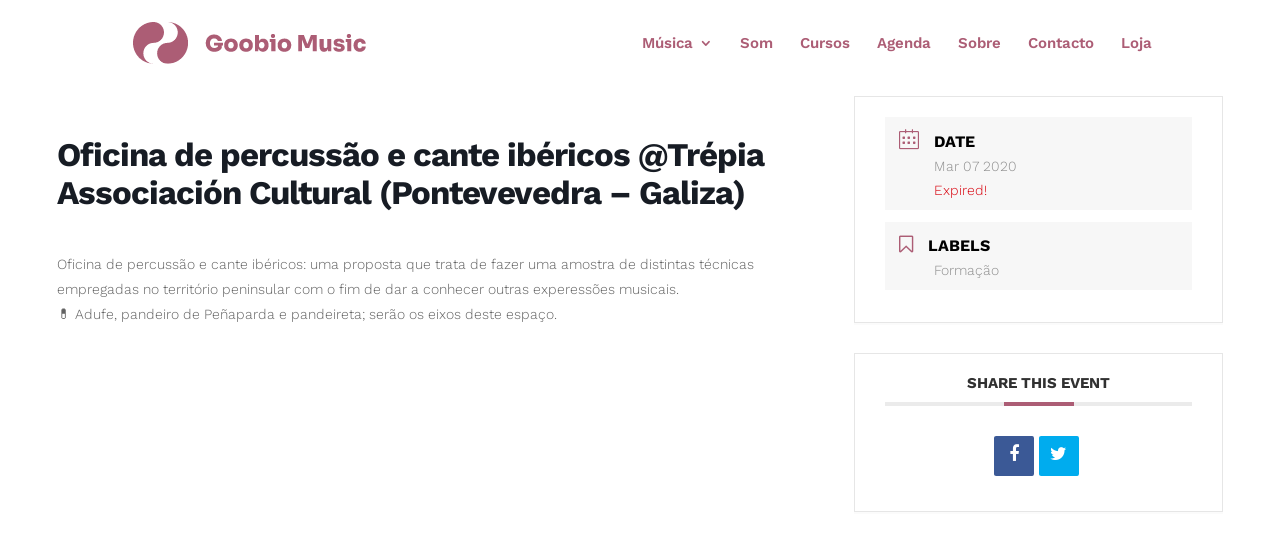

--- FILE ---
content_type: text/css; charset=utf-8
request_url: https://goobiomusic.net/wp-content/et-cache/global/et-divi-customizer-global.min.css?ver=1768383774
body_size: 3489
content:
body,.et_pb_column_1_2 .et_quote_content blockquote cite,.et_pb_column_1_2 .et_link_content a.et_link_main_url,.et_pb_column_1_3 .et_quote_content blockquote cite,.et_pb_column_3_8 .et_quote_content blockquote cite,.et_pb_column_1_4 .et_quote_content blockquote cite,.et_pb_blog_grid .et_quote_content blockquote cite,.et_pb_column_1_3 .et_link_content a.et_link_main_url,.et_pb_column_3_8 .et_link_content a.et_link_main_url,.et_pb_column_1_4 .et_link_content a.et_link_main_url,.et_pb_blog_grid .et_link_content a.et_link_main_url,body .et_pb_bg_layout_light .et_pb_post p,body .et_pb_bg_layout_dark .et_pb_post p{font-size:15px}.et_pb_slide_content,.et_pb_best_value{font-size:17px}body{line-height:1.5em}#et_search_icon:hover,.mobile_menu_bar:before,.mobile_menu_bar:after,.et_toggle_slide_menu:after,.et-social-icon a:hover,.et_pb_sum,.et_pb_pricing li a,.et_pb_pricing_table_button,.et_overlay:before,.entry-summary p.price ins,.et_pb_member_social_links a:hover,.et_pb_widget li a:hover,.et_pb_filterable_portfolio .et_pb_portfolio_filters li a.active,.et_pb_filterable_portfolio .et_pb_portofolio_pagination ul li a.active,.et_pb_gallery .et_pb_gallery_pagination ul li a.active,.wp-pagenavi span.current,.wp-pagenavi a:hover,.nav-single a,.tagged_as a,.posted_in a{color:#ac5d75}.et_pb_contact_submit,.et_password_protected_form .et_submit_button,.et_pb_bg_layout_light .et_pb_newsletter_button,.comment-reply-link,.form-submit .et_pb_button,.et_pb_bg_layout_light .et_pb_promo_button,.et_pb_bg_layout_light .et_pb_more_button,.et_pb_contact p input[type="checkbox"]:checked+label i:before,.et_pb_bg_layout_light.et_pb_module.et_pb_button{color:#ac5d75}.footer-widget h4{color:#ac5d75}.et-search-form,.nav li ul,.et_mobile_menu,.footer-widget li:before,.et_pb_pricing li:before,blockquote{border-color:#ac5d75}.et_pb_counter_amount,.et_pb_featured_table .et_pb_pricing_heading,.et_quote_content,.et_link_content,.et_audio_content,.et_pb_post_slider.et_pb_bg_layout_dark,.et_slide_in_menu_container,.et_pb_contact p input[type="radio"]:checked+label i:before{background-color:#ac5d75}.container,.et_pb_row,.et_pb_slider .et_pb_container,.et_pb_fullwidth_section .et_pb_title_container,.et_pb_fullwidth_section .et_pb_title_featured_container,.et_pb_fullwidth_header:not(.et_pb_fullscreen) .et_pb_fullwidth_header_container{max-width:1280px}.et_boxed_layout #page-container,.et_boxed_layout.et_non_fixed_nav.et_transparent_nav #page-container #top-header,.et_boxed_layout.et_non_fixed_nav.et_transparent_nav #page-container #main-header,.et_fixed_nav.et_boxed_layout #page-container #top-header,.et_fixed_nav.et_boxed_layout #page-container #main-header,.et_boxed_layout #page-container .container,.et_boxed_layout #page-container .et_pb_row{max-width:1440px}a{color:#ac5d75}.nav li ul{border-color:rgba(255,255,255,0)}#top-header,#et-secondary-nav li ul{background-color:#ac5d75}.et_header_style_centered .mobile_nav .select_page,.et_header_style_split .mobile_nav .select_page,.et_nav_text_color_light #top-menu>li>a,.et_nav_text_color_dark #top-menu>li>a,#top-menu a,.et_mobile_menu li a,.et_nav_text_color_light .et_mobile_menu li a,.et_nav_text_color_dark .et_mobile_menu li a,#et_search_icon:before,.et_search_form_container input,span.et_close_search_field:after,#et-top-navigation .et-cart-info{color:#ac5d75}.et_search_form_container input::-moz-placeholder{color:#ac5d75}.et_search_form_container input::-webkit-input-placeholder{color:#ac5d75}.et_search_form_container input:-ms-input-placeholder{color:#ac5d75}#top-menu li a{font-size:15px}body.et_vertical_nav .container.et_search_form_container .et-search-form input{font-size:15px!important}#top-menu li.current-menu-ancestor>a,#top-menu li.current-menu-item>a,#top-menu li.current_page_item>a{color:rgba(172,93,117,0.8)}#main-footer{background-color:#ffffff}#footer-widgets .footer-widget a,#footer-widgets .footer-widget li a,#footer-widgets .footer-widget li a:hover{color:#ac5d75}.footer-widget{color:#cccccc}#main-footer .footer-widget h4,#main-footer .widget_block h1,#main-footer .widget_block h2,#main-footer .widget_block h3,#main-footer .widget_block h4,#main-footer .widget_block h5,#main-footer .widget_block h6{color:#ffffff}.footer-widget li:before{border-color:rgba(172,93,117,0.25)}.footer-widget .et_pb_widget div,.footer-widget .et_pb_widget ul,.footer-widget .et_pb_widget ol,.footer-widget .et_pb_widget label{line-height:1.5em}#footer-widgets .footer-widget li:before{top:8.25px}#et-footer-nav .bottom-nav li.current-menu-item a{color:#ac5d75}#footer-bottom{background-color:rgba(255,255,255,0.32)}#footer-info,#footer-info a{color:#cccccc}body .et_pb_button{font-size:16px;background-color:#ac5d75;border-width:0px!important;border-radius:4px}body.et_pb_button_helper_class .et_pb_button,body.et_pb_button_helper_class .et_pb_module.et_pb_button{color:#ffffff}body .et_pb_button:after{font-size:25.6px}body .et_pb_bg_layout_light.et_pb_button:hover,body .et_pb_bg_layout_light .et_pb_button:hover,body .et_pb_button:hover{color:#ffffff!important;background-color:rgba(172,93,117,0.75);border-radius:0px}h1,h2,h3,h4,h5,h6,.et_quote_content blockquote p,.et_pb_slide_description .et_pb_slide_title{line-height:1.2em}@media only screen and (min-width:981px){.et_pb_section{padding:1% 0}.et_pb_fullwidth_section{padding:0}.et_pb_row{padding:1% 0}#main-footer .footer-widget h4,#main-footer .widget_block h1,#main-footer .widget_block h2,#main-footer .widget_block h3,#main-footer .widget_block h4,#main-footer .widget_block h5,#main-footer .widget_block h6{font-size:16px}.et_header_style_left #et-top-navigation,.et_header_style_split #et-top-navigation{padding:36px 0 0 0}.et_header_style_left #et-top-navigation nav>ul>li>a,.et_header_style_split #et-top-navigation nav>ul>li>a{padding-bottom:36px}.et_header_style_split .centered-inline-logo-wrap{width:72px;margin:-72px 0}.et_header_style_split .centered-inline-logo-wrap #logo{max-height:72px}.et_pb_svg_logo.et_header_style_split .centered-inline-logo-wrap #logo{height:72px}.et_header_style_centered #top-menu>li>a{padding-bottom:13px}.et_header_style_slide #et-top-navigation,.et_header_style_fullscreen #et-top-navigation{padding:27px 0 27px 0!important}.et_header_style_centered #main-header .logo_container{height:72px}#logo{max-height:48%}.et_pb_svg_logo #logo{height:48%}.et-fixed-header#top-header,.et-fixed-header#top-header #et-secondary-nav li ul{background-color:#ac5d75}.et-fixed-header #top-menu a,.et-fixed-header #et_search_icon:before,.et-fixed-header #et_top_search .et-search-form input,.et-fixed-header .et_search_form_container input,.et-fixed-header .et_close_search_field:after,.et-fixed-header #et-top-navigation .et-cart-info{color:#ac5d75!important}.et-fixed-header .et_search_form_container input::-moz-placeholder{color:#ac5d75!important}.et-fixed-header .et_search_form_container input::-webkit-input-placeholder{color:#ac5d75!important}.et-fixed-header .et_search_form_container input:-ms-input-placeholder{color:#ac5d75!important}.et-fixed-header #top-menu li.current-menu-ancestor>a,.et-fixed-header #top-menu li.current-menu-item>a,.et-fixed-header #top-menu li.current_page_item>a{color:rgba(172,93,117,0.8)!important}}@media only screen and (min-width:1600px){.et_pb_row{padding:16px 0}.et_pb_section{padding:16px 0}.single.et_pb_pagebuilder_layout.et_full_width_page .et_post_meta_wrapper{padding-top:48px}.et_pb_fullwidth_section{padding:0}}@media only screen and (max-width:980px){.et_pb_row,.et_pb_column .et_pb_row_inner{padding:0px 0}}@media only screen and (max-width:767px){h1{font-size:25px}h2,.product .related h2,.et_pb_column_1_2 .et_quote_content blockquote p{font-size:21px}h3{font-size:18px}h4,.et_pb_circle_counter h3,.et_pb_number_counter h3,.et_pb_column_1_3 .et_pb_post h2,.et_pb_column_1_4 .et_pb_post h2,.et_pb_blog_grid h2,.et_pb_column_1_3 .et_quote_content blockquote p,.et_pb_column_3_8 .et_quote_content blockquote p,.et_pb_column_1_4 .et_quote_content blockquote p,.et_pb_blog_grid .et_quote_content blockquote p,.et_pb_column_1_3 .et_link_content h2,.et_pb_column_3_8 .et_link_content h2,.et_pb_column_1_4 .et_link_content h2,.et_pb_blog_grid .et_link_content h2,.et_pb_column_1_3 .et_audio_content h2,.et_pb_column_3_8 .et_audio_content h2,.et_pb_column_1_4 .et_audio_content h2,.et_pb_blog_grid .et_audio_content h2,.et_pb_column_3_8 .et_pb_audio_module_content h2,.et_pb_column_1_3 .et_pb_audio_module_content h2,.et_pb_gallery_grid .et_pb_gallery_item h3,.et_pb_portfolio_grid .et_pb_portfolio_item h2,.et_pb_filterable_portfolio_grid .et_pb_portfolio_item h2{font-size:15px}.et_pb_slider.et_pb_module .et_pb_slides .et_pb_slide_description .et_pb_slide_title{font-size:38px}.et_pb_gallery_grid .et_pb_gallery_item h3,.et_pb_portfolio_grid .et_pb_portfolio_item h2,.et_pb_filterable_portfolio_grid .et_pb_portfolio_item h2,.et_pb_column_1_4 .et_pb_audio_module_content h2{font-size:13px}h5{font-size:13px}h6{font-size:11px}}	h1,h2,h3,h4,h5,h6{font-family:'Work Sans',Helvetica,Arial,Lucida,sans-serif}body,input,textarea,select{font-family:'Work Sans',Helvetica,Arial,Lucida,sans-serif}.woocommerce div.product p.price,.woocommerce-page div.product p.price,.woocommerce #content div.product p.price,.woocommerce-page #content div.product p.price{color:#ac5d75!important}@font-face{font-family:"Work Sans";src:url('https://fonts.googleapis.com/css2?family=Work+Sans:wght@300;400;500;600;700&display=swap')}p{font-weight:400}#main-header{}.et_pb_section_first{}span.arrow{font-family:"Work Sans"}body .et_pb_button:hover{border:none;background-color:#ac5d75!important;opacity:.7}@media only screen and (max-width:480px){.et_header_style_left #logo,.et_header_style_split #logo{max-width:60%}.et_pb_text_0 h2{font-size:32px!important;line-height:1.15em}}@media only screen and (max-width:768px){.et_pb_svg_logo #logo,.et_pb_svg_logo.et_header_style_split .et-fixed-header .centered-inline-logo-wrap #logo{height:40%}.et_pb_text_0 h2{font-size:40px!important;line-height:1.15em}.et_mobile_menu{padding:0;right:0}}#main-header{box-shadow:none;-moz-box-shadow:none;-webkit-box-shadow:none}.lity-container,.mec-wrap,.mec-wrap div:not([class^=elementor-]){font-family:"Work Sans",-apple-system,BlinkMacSystemFont,"Segoe UI",Roboto,Oxygen-Sans,Ubuntu,Cantarell,"Helvetica Neue",sans-serif;font-size:16px;line-height:24px;font-weight:500}.mec-event-article{letter-spacing:0}.mec-event-grid-modern .mec-event-article{position:relative;border:none;text-align:center;margin-bottom:0px;padding:24px;background:#fff;box-shadow:none}@media only screen and (max-width:768px){.mec-event-grid-modern .mec-event-article{margin-bottom:32px!important}}.mec-event-grid-modern .event-grid-modern-head{margin-bottom:16px;padding:0 16px;text-align:left;line-height:21px;color:#AC5D74}.mec-event-grid-modern .event-grid-modern-head .mec-event-month span{text-transform:none;font-size:16px!important;padding-top:0;font-weight:700}.mec-event-day{display:none}.mec-event-grid-modern .event-grid-modern-head .mec-event-date{font-size:44px}.mec-event-grid-modern .event-grid-modern-head .mec-event-detail{font-size:16px!important}.mec-event-grid-modern .mec-event-content{background:none;padding:0 16px;text-align:left}.mec-event-grid-modern .mec-event-content h4.mec-event-title,.mec-event-list-minimal .mec-event-title{font-size:18px;font-weight:600!important;margin:0;padding-bottom:4px;text-transform:none}span.event-color,.mec-event-list-minimal .mec-event-detail,.mec-event-list-minimal .mec-time-details{display:none}.mec-wrap .mec-cancellation-reason span,.mec-wrap .mec-labels-normal .mec-label-normal{display:block;position:relative;top:0;font-size:14px;font-weight:400;margin-top:.5em;margin-left:0;line-height:1.5;letter-spacing:0;color:#000;padding:0;border-radius:0;white-space:wrap}.mec-ongoing-normal-label{display:none!important}.mec-event-grid-modern .mec-event-content p{font-size:15px;color:#000;line-height:1.5}.mec-event-grid-modern .mec-event-footer{position:relative;height:auto;min-height:48px;padding:0;border:none;margin:0 16px;text-align:left;background:0 0}.mec-event-footer .mec-booking-button,.mec-event-list-minimal a.mec-detail-button{box-shadow:none;transition:all .21s ease;font-weight:500!important;letter-spacing:0;text-transform:none;background:rgba(83,109,136,0.75);color:#fff;border:none;position:absolute;top:0!important;right:0;padding:12px 16px;font-size:16px;line-height:18px;height:auto;border-radius:4px}.mec-event-footer .mec-booking-button:hover{background:rgba(83,109,136,1);border:none}.mec-event-grid-modern .mec-event-sharing-wrap{display:none}@media only screen and (max-width:768px){.et_pb_text_0::after{content:"";position:absolute;width:200px;height:116px;right:0;bottom:0;background:none!important}}.release-wrapper{border-top:1px solid #EAD6DC;padding:24px 0 24px;margin-bottom:0!important}.release-wrapper .details{display:flex;padding:0 0 16px}@media only screen and (max-width:480px){.release-wrapper .details{flex-direction:column}}.release-wrapper .image{margin-right:16px;flex:1}.release-wrapper .image img{}.mec-event-grid-novel .mec-event-month::before{display:none}.release-wrapper .content{flex:2;grid-column-start:2;grid-column-end:2;margin-bottom:16px}.release-wrapper .release-cta{padding:0}.release-wrapper iframe{margin-bottom:8px}.release-wrapper .video{margin-bottom:24px}.release-wrapper .btn{display:block;-webkit-transition:all .3s ease;-o-transition:all .3s ease;transition:all .3s ease;grid-row-start:2;grid-column-start:1;grid-column-end:3;background:#AC5D75;color:#fff;padding:12px 16px;text-align:center;border-radius:4px}.release-wrapper .btn:hover{background:rgba(172,93,116,.75)}ul.link-list{list-style-type:none;padding:0}ul.link-list li{display:inline}ul.link-list li a{display:inline-block;padding:4px 8px;margin:0 4px 4px 0;border:2px solid #EAD6DC}.woocommerce-page ul.products li.product .onsale,.woocommerce ul.products li.product .onsale,span.onsale,a.woocommerce-product-gallery__trigger{display:none!important}@font-face{font-family:"GT Pressura Mono";src:url("https://goobiomusic.net/wp-content/uploads/2025/09/GTPressuraLCGVMono-Text.woff") format("woff");font-weight:400;font-style:normal}@font-face{font-family:"GT Pressura Mono";src:url("https://goobiomusic.net/wp-content/uploads/2025/09/GTPressuraLCGVMono-TextItalic.woff") format("woff");font-weight:400;font-style:italic}@font-face{font-family:"GT Pressura Mono";src:url("https://goobiomusic.net/wp-content/uploads/2025/09/GTPressuraLCGVMono-Medium.woff") format("woff");font-weight:500;font-style:normal}@font-face{font-family:"GT Pressura Mono";src:url("https://goobiomusic.net/wp-content/uploads/2025/09/GTPressuraLCGVMono-MediumItalic.woff") format("woff");font-weight:500;font-style:italic}#popupOverlay{position:fixed!important;inset:0!important;width:100vw!important;height:100vh!important;background:rgba(0,0,0,0.75)!important;backdrop-filter:blur(3px);z-index:999999!important;display:flex!important;align-items:center!important;justify-content:center!important}#popupBox{background:#ffffff!important;padding:30px!important;max-width:400px!important;width:90%!important;border-radius:12px!important;box-shadow:0 0 40px rgba(0,0,0,0.3)!important;z-index:1000000!important;opacity:1!important}.btn-aqui{display:inline-block;padding:6px 14px;background-color:#ffffff;color:#ff8fd8!important;text-decoration:none;font-weight:600;border-radius:8px;border:2px solid #ff8fd8;transition:0.2s ease}.btn-aqui:hover{background-color:#ff8fd8;color:#ffffff!important}

--- FILE ---
content_type: image/svg+xml
request_url: https://goobiomusic.net/wp-content/uploads/2020/11/goobio-logo-normal.svg
body_size: 3908
content:
<svg width="474" height="84" viewBox="0 0 474 84" fill="none" xmlns="http://www.w3.org/2000/svg">
<path d="M165.522 59.9997C162.43 59.9997 159.772 59.4885 157.55 58.4659C155.328 57.4133 153.511 56.0449 152.1 54.3607C150.689 52.6764 149.653 50.8419 148.992 48.8569C148.331 46.8719 148.001 44.9321 148.001 43.0373V42.0449C148.001 39.9998 148.346 37.9847 149.037 35.9998C149.728 33.9847 150.764 32.1652 152.145 30.5411C153.556 28.917 155.313 27.6238 157.415 26.6614C159.517 25.6689 161.979 25.1727 164.802 25.1727C167.835 25.1727 170.507 25.7291 172.819 26.8419C175.162 27.9546 177.038 29.5035 178.45 31.4885C179.861 33.4434 180.687 35.714 180.927 38.3005H172.549C172.279 36.7967 171.453 35.5486 170.072 34.5561C168.69 33.5336 166.934 33.0223 164.802 33.0223C163 33.0223 161.484 33.4434 160.252 34.2855C159.021 35.0975 158.075 36.2253 157.415 37.6689C156.784 39.0825 156.469 40.7216 156.469 42.5862C156.469 44.4509 156.814 46.12 157.505 47.5937C158.196 49.0674 159.202 50.2253 160.523 51.0674C161.874 51.9095 163.541 52.3306 165.522 52.3306C167.114 52.3306 168.51 52.0449 169.711 51.4734C170.913 50.902 171.858 50.1351 172.549 49.1727V47.4584H164.622V41.5937H182.909V47.4584H180.206V52.6013C178.825 54.9772 176.858 56.8118 174.306 58.105C171.783 59.3682 168.856 59.9997 165.522 59.9997Z" fill="#AC5D75"/>
<path d="M199.169 59.9997C196.257 59.9997 193.764 59.4283 191.692 58.2855C189.62 57.1125 188.044 55.5637 186.963 53.6388C185.882 51.714 185.341 49.5937 185.341 47.2779V46.1952C185.341 43.7591 185.897 41.5787 187.008 39.6539C188.149 37.699 189.756 36.1501 191.828 35.0073C193.899 33.8644 196.347 33.293 199.169 33.293C201.992 33.293 204.439 33.8644 206.511 35.0073C208.583 36.1501 210.175 37.699 211.286 39.6539C212.427 41.5787 212.997 43.7591 212.997 46.1952V47.2779C212.997 49.5937 212.457 51.714 211.376 53.6388C210.295 55.5637 208.718 57.1125 206.646 58.2855C204.605 59.4283 202.112 59.9997 199.169 59.9997ZM199.169 53.1426C201.031 53.1426 202.428 52.5411 203.358 51.3381C204.319 50.1351 204.8 48.6013 204.8 46.7366C204.8 44.8118 204.304 43.2328 203.313 41.9998C202.352 40.7667 200.971 40.1501 199.169 40.1501C197.368 40.1501 195.971 40.7667 194.981 41.9998C194.02 43.2328 193.539 44.8118 193.539 46.7366C193.539 48.6013 194.005 50.1351 194.935 51.3381C195.896 52.5411 197.308 53.1426 199.169 53.1426Z" fill="#AC5D75"/>
<path d="M229.872 59.9997C226.959 59.9997 224.467 59.4283 222.395 58.2855C220.323 57.1125 218.747 55.5637 217.666 53.6388C216.585 51.714 216.044 49.5937 216.044 47.2779V46.1952C216.044 43.7591 216.6 41.5787 217.711 39.6539C218.852 37.699 220.458 36.1501 222.53 35.0073C224.602 33.8644 227.05 33.293 229.872 33.293C232.695 33.293 235.142 33.8644 237.214 35.0073C239.286 36.1501 240.878 37.699 241.989 39.6539C243.13 41.5787 243.7 43.7591 243.7 46.1952V47.2779C243.7 49.5937 243.16 51.714 242.079 53.6388C240.998 55.5637 239.421 57.1125 237.349 58.2855C235.307 59.4283 232.815 59.9997 229.872 59.9997ZM229.872 53.1426C231.734 53.1426 233.13 52.5411 234.061 51.3381C235.022 50.1351 235.502 48.6013 235.502 46.7366C235.502 44.8118 235.007 43.2328 234.016 41.9998C233.055 40.7667 231.674 40.1501 229.872 40.1501C228.07 40.1501 226.674 40.7667 225.683 41.9998C224.722 43.2328 224.242 44.8118 224.242 46.7366C224.242 48.6013 224.707 50.1351 225.638 51.3381C226.599 52.5411 228.01 53.1426 229.872 53.1426Z" fill="#AC5D75"/>
<path d="M264.223 59.9095C261.881 59.9095 259.884 59.3531 258.233 58.2404C256.581 57.1276 255.395 55.5035 254.674 53.3682V59.0975H248.188V26.1652H256.386V37.9847C258.158 34.9772 260.905 33.4734 264.629 33.4734C266.881 33.4734 268.818 34.0148 270.439 35.0975C272.091 36.1802 273.352 37.6689 274.223 39.5637C275.124 41.4584 275.574 43.6238 275.574 46.0599V47.1426C275.574 49.5787 275.109 51.7591 274.178 53.684C273.277 55.6088 271.986 57.1276 270.304 58.2404C268.622 59.3531 266.596 59.9095 264.223 59.9095ZM261.881 53.1426C263.503 53.1426 264.824 52.5411 265.845 51.3381C266.866 50.105 267.376 48.5261 267.376 46.6013C267.376 44.6764 266.866 43.1426 265.845 41.9998C264.854 40.8268 263.533 40.2404 261.881 40.2404C260.89 40.2404 259.959 40.4659 259.088 40.917C258.248 41.3682 257.557 42.0298 257.017 42.902C256.476 43.7742 256.206 44.8268 256.206 46.0599V47.5937C256.206 48.7667 256.491 49.7742 257.062 50.6163C257.632 51.4283 258.353 52.0599 259.224 52.511C260.094 52.9321 260.98 53.1426 261.881 53.1426Z" fill="#AC5D75"/>
<path d="M284.583 32.2103C283.111 32.2103 282.015 31.8343 281.295 31.0825C280.604 30.3005 280.259 29.308 280.259 28.105C280.259 26.902 280.604 25.9246 281.295 25.1727C282.015 24.3907 283.111 23.9998 284.583 23.9998C286.084 23.9998 287.18 24.3907 287.871 25.1727C288.562 25.9246 288.907 26.902 288.907 28.105C288.907 29.308 288.562 30.3005 287.871 31.0825C287.18 31.8343 286.084 32.2103 284.583 32.2103ZM281.25 59.0975V40.1501H278.097V34.1952H289.447V59.0975H281.25Z" fill="#AC5D75"/>
<path d="M307.861 59.9997C304.948 59.9997 302.455 59.4283 300.384 58.2855C298.312 57.1125 296.735 55.5637 295.654 53.6388C294.573 51.714 294.033 49.5937 294.033 47.2779V46.1952C294.033 43.7591 294.588 41.5787 295.699 39.6539C296.84 37.699 298.447 36.1501 300.519 35.0073C302.591 33.8644 305.038 33.293 307.861 33.293C310.683 33.293 313.131 33.8644 315.202 35.0073C317.274 36.1501 318.866 37.699 319.977 39.6539C321.118 41.5787 321.689 43.7591 321.689 46.1952V47.2779C321.689 49.5937 321.148 51.714 320.067 53.6388C318.986 55.5637 317.41 57.1125 315.338 58.2855C313.296 59.4283 310.803 59.9997 307.861 59.9997ZM307.861 53.1426C309.722 53.1426 311.119 52.5411 312.049 51.3381C313.01 50.1351 313.491 48.6013 313.491 46.7366C313.491 44.8118 312.995 43.2328 312.004 41.9998C311.044 40.7667 309.662 40.1501 307.861 40.1501C306.059 40.1501 304.663 40.7667 303.672 41.9998C302.711 43.2328 302.23 44.8118 302.23 46.7366C302.23 48.6013 302.696 50.1351 303.627 51.3381C304.587 52.5411 305.999 53.1426 307.861 53.1426Z" fill="#AC5D75"/>
<path d="M335.73 59.0975V26.1652H347.351L354.107 43.5336H355.008L361.72 26.1652H373.566V59.0975H365.278V34.3757L358.116 52.4659H350.504L343.387 34.6013V59.0975H335.73Z" fill="#AC5D75"/>
<path d="M388.217 59.9095C385.395 59.9095 383.202 58.9922 381.641 57.1576C380.11 55.293 379.344 52.4509 379.344 48.6313V34.1952H387.542V48.8569C387.542 49.9697 387.872 50.8719 388.532 51.5637C389.193 52.2554 390.079 52.6013 391.19 52.6013C392.301 52.6013 393.202 52.2554 393.893 51.5637C394.583 50.8719 394.929 49.9396 394.929 48.7667V34.1952H403.126V59.0975H396.64V53.2328C396.13 55.5185 395.199 57.2028 393.847 58.2855C392.496 59.3682 390.74 59.9095 388.578 59.9095H388.217Z" fill="#AC5D75"/>
<path d="M419.044 59.9095C415.44 59.9095 412.603 59.1727 410.531 57.699C408.459 56.1952 407.348 54.09 407.198 51.3832H414.404C414.524 52.1351 414.99 52.7817 415.801 53.3231C416.611 53.8644 417.753 54.1351 419.224 54.1351C420.275 54.1351 421.176 53.9847 421.927 53.684C422.707 53.3531 423.098 52.8268 423.098 52.105C423.098 51.4734 422.797 50.9622 422.197 50.5712C421.596 50.1501 420.5 49.8644 418.909 49.714L417.197 49.5336C414.014 49.2028 411.672 48.3306 410.17 46.917C408.669 45.5035 407.918 43.7291 407.918 41.5937C407.918 39.7592 408.369 38.2554 409.27 37.0825C410.17 35.8795 411.417 34.9772 413.008 34.3757C414.6 33.7742 416.416 33.4734 418.458 33.4734C421.791 33.4734 424.479 34.2103 426.521 35.684C428.563 37.1276 429.644 39.2178 429.764 41.9546H422.557C422.437 41.2028 422.032 40.5712 421.341 40.0599C420.65 39.5185 419.659 39.2479 418.368 39.2479C417.437 39.2479 416.672 39.4133 416.071 39.7441C415.5 40.0749 415.215 40.5411 415.215 41.1426C415.215 41.7742 415.485 42.2404 416.026 42.5411C416.596 42.8419 417.497 43.0674 418.728 43.2178L420.44 43.3982C423.623 43.7291 426.07 44.6163 427.782 46.0599C429.524 47.4734 430.394 49.3381 430.394 51.6539C430.394 54.2103 429.373 56.2253 427.332 57.699C425.32 59.1727 422.557 59.9095 419.044 59.9095Z" fill="#AC5D75"/>
<path d="M438.976 32.2103C437.505 32.2103 436.409 31.8343 435.688 31.0825C434.997 30.3005 434.652 29.308 434.652 28.105C434.652 26.902 434.997 25.9246 435.688 25.1727C436.409 24.3907 437.505 23.9998 438.976 23.9998C440.477 23.9998 441.574 24.3907 442.264 25.1727C442.955 25.9246 443.3 26.902 443.3 28.105C443.3 29.308 442.955 30.3005 442.264 31.0825C441.574 31.8343 440.477 32.2103 438.976 32.2103ZM435.643 59.0975V40.1501H432.49V34.1952H443.841V59.0975H435.643Z" fill="#AC5D75"/>
<path d="M461.218 59.9997C459.056 59.9997 457.179 59.6539 455.588 58.9622C453.996 58.2403 452.66 57.2779 451.579 56.0749C450.528 54.8719 449.732 53.5035 449.192 51.9697C448.681 50.4358 448.426 48.8419 448.426 47.1877V46.2855C448.426 43.9697 448.906 41.8343 449.867 39.8794C450.858 37.8945 452.299 36.3005 454.191 35.0975C456.113 33.8945 458.455 33.293 461.218 33.293C463.5 33.293 465.512 33.7441 467.254 34.6464C468.995 35.5486 470.376 36.7967 471.397 38.3907C472.448 39.9546 473.034 41.7591 473.154 43.8043H465.137C465.046 42.8118 464.671 41.9697 464.01 41.2779C463.38 40.5862 462.449 40.2404 461.218 40.2404C459.656 40.2404 458.5 40.8419 457.75 42.0449C456.999 43.2178 456.624 44.7817 456.624 46.7366C456.624 48.6013 456.954 50.1201 457.614 51.293C458.305 52.4659 459.506 53.0524 461.218 53.0524C462.479 53.0524 463.44 52.7216 464.101 52.0599C464.791 51.3982 465.197 50.496 465.317 49.3531H473.334C473.214 51.4584 472.614 53.308 471.533 54.902C470.482 56.496 469.07 57.7441 467.299 58.6464C465.527 59.5486 463.5 59.9997 461.218 59.9997Z" fill="#AC5D75"/>
<path fill-rule="evenodd" clip-rule="evenodd" d="M70.001 83.9996C93.1966 83.9996 112 65.1958 112 42.0002C112 18.8045 93.1966 0.000732422 70.001 0.000732422C81.5988 0.000732422 91.0007 9.40263 91.0007 21.0005C91.0007 32.5664 81.6503 41.9486 70.0964 42C70.0645 41.9998 70.0326 41.9997 70.0007 41.9997C58.4029 41.9997 49.001 51.4016 49.001 62.9995C49.001 74.5973 58.4029 83.9992 70.0007 83.9992C81.5985 83.9992 91.0004 74.5973 91.0004 62.9995C91.0004 59.0129 89.8896 55.2858 87.9605 52.1108C89.8897 55.2859 91.0007 59.0131 91.0007 62.9999C91.0007 74.5977 81.5988 83.9996 70.001 83.9996Z" fill="#AC5D75"/>
<path fill-rule="evenodd" clip-rule="evenodd" d="M41.999 -8.78813e-05C18.8034 -8.58535e-05 -0.000398471 18.8037 -0.000396443 41.9994C-0.000394415 65.195 18.8034 83.9988 41.999 83.9988C30.4012 83.9988 20.9993 74.5969 20.9993 62.9991C20.9993 51.4331 30.3497 42.051 41.9036 41.9996C41.9355 41.9997 41.9674 41.9998 41.9993 41.9998C53.5971 41.9998 62.999 32.5979 62.999 21.0001C62.999 9.40223 53.5971 0.000338351 41.9993 0.000339365C30.4015 0.000340379 20.9996 9.40223 20.9996 21.0001C20.9996 24.9866 22.1104 28.7138 24.0395 31.8887C22.1103 28.7137 20.9993 24.9864 20.9993 20.9996C20.9993 9.40181 30.4012 -8.68674e-05 41.999 -8.78813e-05Z" fill="#AC5D75"/>
</svg>


--- FILE ---
content_type: image/svg+xml
request_url: https://goobiomusic.net/wp-content/uploads/2020/11/goobio-logo-normal.svg
body_size: 3939
content:
<svg width="474" height="84" viewBox="0 0 474 84" fill="none" xmlns="http://www.w3.org/2000/svg">
<path d="M165.522 59.9997C162.43 59.9997 159.772 59.4885 157.55 58.4659C155.328 57.4133 153.511 56.0449 152.1 54.3607C150.689 52.6764 149.653 50.8419 148.992 48.8569C148.331 46.8719 148.001 44.9321 148.001 43.0373V42.0449C148.001 39.9998 148.346 37.9847 149.037 35.9998C149.728 33.9847 150.764 32.1652 152.145 30.5411C153.556 28.917 155.313 27.6238 157.415 26.6614C159.517 25.6689 161.979 25.1727 164.802 25.1727C167.835 25.1727 170.507 25.7291 172.819 26.8419C175.162 27.9546 177.038 29.5035 178.45 31.4885C179.861 33.4434 180.687 35.714 180.927 38.3005H172.549C172.279 36.7967 171.453 35.5486 170.072 34.5561C168.69 33.5336 166.934 33.0223 164.802 33.0223C163 33.0223 161.484 33.4434 160.252 34.2855C159.021 35.0975 158.075 36.2253 157.415 37.6689C156.784 39.0825 156.469 40.7216 156.469 42.5862C156.469 44.4509 156.814 46.12 157.505 47.5937C158.196 49.0674 159.202 50.2253 160.523 51.0674C161.874 51.9095 163.541 52.3306 165.522 52.3306C167.114 52.3306 168.51 52.0449 169.711 51.4734C170.913 50.902 171.858 50.1351 172.549 49.1727V47.4584H164.622V41.5937H182.909V47.4584H180.206V52.6013C178.825 54.9772 176.858 56.8118 174.306 58.105C171.783 59.3682 168.856 59.9997 165.522 59.9997Z" fill="#AC5D75"/>
<path d="M199.169 59.9997C196.257 59.9997 193.764 59.4283 191.692 58.2855C189.62 57.1125 188.044 55.5637 186.963 53.6388C185.882 51.714 185.341 49.5937 185.341 47.2779V46.1952C185.341 43.7591 185.897 41.5787 187.008 39.6539C188.149 37.699 189.756 36.1501 191.828 35.0073C193.899 33.8644 196.347 33.293 199.169 33.293C201.992 33.293 204.439 33.8644 206.511 35.0073C208.583 36.1501 210.175 37.699 211.286 39.6539C212.427 41.5787 212.997 43.7591 212.997 46.1952V47.2779C212.997 49.5937 212.457 51.714 211.376 53.6388C210.295 55.5637 208.718 57.1125 206.646 58.2855C204.605 59.4283 202.112 59.9997 199.169 59.9997ZM199.169 53.1426C201.031 53.1426 202.428 52.5411 203.358 51.3381C204.319 50.1351 204.8 48.6013 204.8 46.7366C204.8 44.8118 204.304 43.2328 203.313 41.9998C202.352 40.7667 200.971 40.1501 199.169 40.1501C197.368 40.1501 195.971 40.7667 194.981 41.9998C194.02 43.2328 193.539 44.8118 193.539 46.7366C193.539 48.6013 194.005 50.1351 194.935 51.3381C195.896 52.5411 197.308 53.1426 199.169 53.1426Z" fill="#AC5D75"/>
<path d="M229.872 59.9997C226.959 59.9997 224.467 59.4283 222.395 58.2855C220.323 57.1125 218.747 55.5637 217.666 53.6388C216.585 51.714 216.044 49.5937 216.044 47.2779V46.1952C216.044 43.7591 216.6 41.5787 217.711 39.6539C218.852 37.699 220.458 36.1501 222.53 35.0073C224.602 33.8644 227.05 33.293 229.872 33.293C232.695 33.293 235.142 33.8644 237.214 35.0073C239.286 36.1501 240.878 37.699 241.989 39.6539C243.13 41.5787 243.7 43.7591 243.7 46.1952V47.2779C243.7 49.5937 243.16 51.714 242.079 53.6388C240.998 55.5637 239.421 57.1125 237.349 58.2855C235.307 59.4283 232.815 59.9997 229.872 59.9997ZM229.872 53.1426C231.734 53.1426 233.13 52.5411 234.061 51.3381C235.022 50.1351 235.502 48.6013 235.502 46.7366C235.502 44.8118 235.007 43.2328 234.016 41.9998C233.055 40.7667 231.674 40.1501 229.872 40.1501C228.07 40.1501 226.674 40.7667 225.683 41.9998C224.722 43.2328 224.242 44.8118 224.242 46.7366C224.242 48.6013 224.707 50.1351 225.638 51.3381C226.599 52.5411 228.01 53.1426 229.872 53.1426Z" fill="#AC5D75"/>
<path d="M264.223 59.9095C261.881 59.9095 259.884 59.3531 258.233 58.2404C256.581 57.1276 255.395 55.5035 254.674 53.3682V59.0975H248.188V26.1652H256.386V37.9847C258.158 34.9772 260.905 33.4734 264.629 33.4734C266.881 33.4734 268.818 34.0148 270.439 35.0975C272.091 36.1802 273.352 37.6689 274.223 39.5637C275.124 41.4584 275.574 43.6238 275.574 46.0599V47.1426C275.574 49.5787 275.109 51.7591 274.178 53.684C273.277 55.6088 271.986 57.1276 270.304 58.2404C268.622 59.3531 266.596 59.9095 264.223 59.9095ZM261.881 53.1426C263.503 53.1426 264.824 52.5411 265.845 51.3381C266.866 50.105 267.376 48.5261 267.376 46.6013C267.376 44.6764 266.866 43.1426 265.845 41.9998C264.854 40.8268 263.533 40.2404 261.881 40.2404C260.89 40.2404 259.959 40.4659 259.088 40.917C258.248 41.3682 257.557 42.0298 257.017 42.902C256.476 43.7742 256.206 44.8268 256.206 46.0599V47.5937C256.206 48.7667 256.491 49.7742 257.062 50.6163C257.632 51.4283 258.353 52.0599 259.224 52.511C260.094 52.9321 260.98 53.1426 261.881 53.1426Z" fill="#AC5D75"/>
<path d="M284.583 32.2103C283.111 32.2103 282.015 31.8343 281.295 31.0825C280.604 30.3005 280.259 29.308 280.259 28.105C280.259 26.902 280.604 25.9246 281.295 25.1727C282.015 24.3907 283.111 23.9998 284.583 23.9998C286.084 23.9998 287.18 24.3907 287.871 25.1727C288.562 25.9246 288.907 26.902 288.907 28.105C288.907 29.308 288.562 30.3005 287.871 31.0825C287.18 31.8343 286.084 32.2103 284.583 32.2103ZM281.25 59.0975V40.1501H278.097V34.1952H289.447V59.0975H281.25Z" fill="#AC5D75"/>
<path d="M307.861 59.9997C304.948 59.9997 302.455 59.4283 300.384 58.2855C298.312 57.1125 296.735 55.5637 295.654 53.6388C294.573 51.714 294.033 49.5937 294.033 47.2779V46.1952C294.033 43.7591 294.588 41.5787 295.699 39.6539C296.84 37.699 298.447 36.1501 300.519 35.0073C302.591 33.8644 305.038 33.293 307.861 33.293C310.683 33.293 313.131 33.8644 315.202 35.0073C317.274 36.1501 318.866 37.699 319.977 39.6539C321.118 41.5787 321.689 43.7591 321.689 46.1952V47.2779C321.689 49.5937 321.148 51.714 320.067 53.6388C318.986 55.5637 317.41 57.1125 315.338 58.2855C313.296 59.4283 310.803 59.9997 307.861 59.9997ZM307.861 53.1426C309.722 53.1426 311.119 52.5411 312.049 51.3381C313.01 50.1351 313.491 48.6013 313.491 46.7366C313.491 44.8118 312.995 43.2328 312.004 41.9998C311.044 40.7667 309.662 40.1501 307.861 40.1501C306.059 40.1501 304.663 40.7667 303.672 41.9998C302.711 43.2328 302.23 44.8118 302.23 46.7366C302.23 48.6013 302.696 50.1351 303.627 51.3381C304.587 52.5411 305.999 53.1426 307.861 53.1426Z" fill="#AC5D75"/>
<path d="M335.73 59.0975V26.1652H347.351L354.107 43.5336H355.008L361.72 26.1652H373.566V59.0975H365.278V34.3757L358.116 52.4659H350.504L343.387 34.6013V59.0975H335.73Z" fill="#AC5D75"/>
<path d="M388.217 59.9095C385.395 59.9095 383.202 58.9922 381.641 57.1576C380.11 55.293 379.344 52.4509 379.344 48.6313V34.1952H387.542V48.8569C387.542 49.9697 387.872 50.8719 388.532 51.5637C389.193 52.2554 390.079 52.6013 391.19 52.6013C392.301 52.6013 393.202 52.2554 393.893 51.5637C394.583 50.8719 394.929 49.9396 394.929 48.7667V34.1952H403.126V59.0975H396.64V53.2328C396.13 55.5185 395.199 57.2028 393.847 58.2855C392.496 59.3682 390.74 59.9095 388.578 59.9095H388.217Z" fill="#AC5D75"/>
<path d="M419.044 59.9095C415.44 59.9095 412.603 59.1727 410.531 57.699C408.459 56.1952 407.348 54.09 407.198 51.3832H414.404C414.524 52.1351 414.99 52.7817 415.801 53.3231C416.611 53.8644 417.753 54.1351 419.224 54.1351C420.275 54.1351 421.176 53.9847 421.927 53.684C422.707 53.3531 423.098 52.8268 423.098 52.105C423.098 51.4734 422.797 50.9622 422.197 50.5712C421.596 50.1501 420.5 49.8644 418.909 49.714L417.197 49.5336C414.014 49.2028 411.672 48.3306 410.17 46.917C408.669 45.5035 407.918 43.7291 407.918 41.5937C407.918 39.7592 408.369 38.2554 409.27 37.0825C410.17 35.8795 411.417 34.9772 413.008 34.3757C414.6 33.7742 416.416 33.4734 418.458 33.4734C421.791 33.4734 424.479 34.2103 426.521 35.684C428.563 37.1276 429.644 39.2178 429.764 41.9546H422.557C422.437 41.2028 422.032 40.5712 421.341 40.0599C420.65 39.5185 419.659 39.2479 418.368 39.2479C417.437 39.2479 416.672 39.4133 416.071 39.7441C415.5 40.0749 415.215 40.5411 415.215 41.1426C415.215 41.7742 415.485 42.2404 416.026 42.5411C416.596 42.8419 417.497 43.0674 418.728 43.2178L420.44 43.3982C423.623 43.7291 426.07 44.6163 427.782 46.0599C429.524 47.4734 430.394 49.3381 430.394 51.6539C430.394 54.2103 429.373 56.2253 427.332 57.699C425.32 59.1727 422.557 59.9095 419.044 59.9095Z" fill="#AC5D75"/>
<path d="M438.976 32.2103C437.505 32.2103 436.409 31.8343 435.688 31.0825C434.997 30.3005 434.652 29.308 434.652 28.105C434.652 26.902 434.997 25.9246 435.688 25.1727C436.409 24.3907 437.505 23.9998 438.976 23.9998C440.477 23.9998 441.574 24.3907 442.264 25.1727C442.955 25.9246 443.3 26.902 443.3 28.105C443.3 29.308 442.955 30.3005 442.264 31.0825C441.574 31.8343 440.477 32.2103 438.976 32.2103ZM435.643 59.0975V40.1501H432.49V34.1952H443.841V59.0975H435.643Z" fill="#AC5D75"/>
<path d="M461.218 59.9997C459.056 59.9997 457.179 59.6539 455.588 58.9622C453.996 58.2403 452.66 57.2779 451.579 56.0749C450.528 54.8719 449.732 53.5035 449.192 51.9697C448.681 50.4358 448.426 48.8419 448.426 47.1877V46.2855C448.426 43.9697 448.906 41.8343 449.867 39.8794C450.858 37.8945 452.299 36.3005 454.191 35.0975C456.113 33.8945 458.455 33.293 461.218 33.293C463.5 33.293 465.512 33.7441 467.254 34.6464C468.995 35.5486 470.376 36.7967 471.397 38.3907C472.448 39.9546 473.034 41.7591 473.154 43.8043H465.137C465.046 42.8118 464.671 41.9697 464.01 41.2779C463.38 40.5862 462.449 40.2404 461.218 40.2404C459.656 40.2404 458.5 40.8419 457.75 42.0449C456.999 43.2178 456.624 44.7817 456.624 46.7366C456.624 48.6013 456.954 50.1201 457.614 51.293C458.305 52.4659 459.506 53.0524 461.218 53.0524C462.479 53.0524 463.44 52.7216 464.101 52.0599C464.791 51.3982 465.197 50.496 465.317 49.3531H473.334C473.214 51.4584 472.614 53.308 471.533 54.902C470.482 56.496 469.07 57.7441 467.299 58.6464C465.527 59.5486 463.5 59.9997 461.218 59.9997Z" fill="#AC5D75"/>
<path fill-rule="evenodd" clip-rule="evenodd" d="M70.001 83.9996C93.1966 83.9996 112 65.1958 112 42.0002C112 18.8045 93.1966 0.000732422 70.001 0.000732422C81.5988 0.000732422 91.0007 9.40263 91.0007 21.0005C91.0007 32.5664 81.6503 41.9486 70.0964 42C70.0645 41.9998 70.0326 41.9997 70.0007 41.9997C58.4029 41.9997 49.001 51.4016 49.001 62.9995C49.001 74.5973 58.4029 83.9992 70.0007 83.9992C81.5985 83.9992 91.0004 74.5973 91.0004 62.9995C91.0004 59.0129 89.8896 55.2858 87.9605 52.1108C89.8897 55.2859 91.0007 59.0131 91.0007 62.9999C91.0007 74.5977 81.5988 83.9996 70.001 83.9996Z" fill="#AC5D75"/>
<path fill-rule="evenodd" clip-rule="evenodd" d="M41.999 -8.78813e-05C18.8034 -8.58535e-05 -0.000398471 18.8037 -0.000396443 41.9994C-0.000394415 65.195 18.8034 83.9988 41.999 83.9988C30.4012 83.9988 20.9993 74.5969 20.9993 62.9991C20.9993 51.4331 30.3497 42.051 41.9036 41.9996C41.9355 41.9997 41.9674 41.9998 41.9993 41.9998C53.5971 41.9998 62.999 32.5979 62.999 21.0001C62.999 9.40223 53.5971 0.000338351 41.9993 0.000339365C30.4015 0.000340379 20.9996 9.40223 20.9996 21.0001C20.9996 24.9866 22.1104 28.7138 24.0395 31.8887C22.1103 28.7137 20.9993 24.9864 20.9993 20.9996C20.9993 9.40181 30.4012 -8.68674e-05 41.999 -8.78813e-05Z" fill="#AC5D75"/>
</svg>
